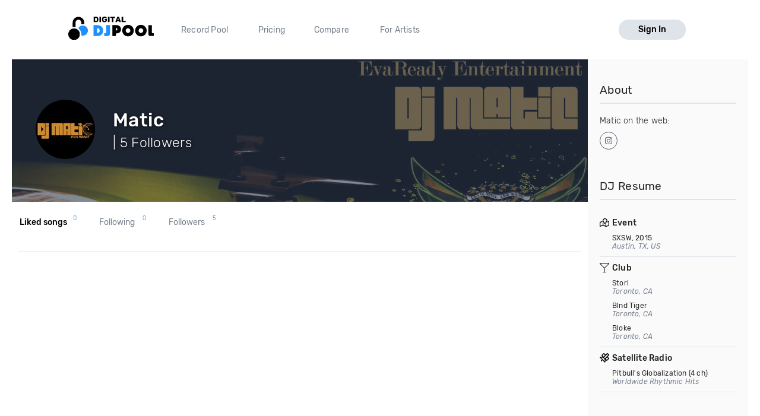

--- FILE ---
content_type: text/html; charset=utf-8
request_url: https://digitaldjpool.com/MaticEvaReady
body_size: 5999
content:

<!DOCTYPE html>
<html>
<head>
    <meta charset="utf-8" />
    <link rel="shortcut icon" type="image/x-icon" href="/favicon.ico">
    <link rel="apple-touch-icon" href="/assets/img/png/layout/apple-touch-icon.png">
    <meta name="viewport" content="width=device-width, initial-scale=1.0">
    

    <title>Matic DJ Pool Profile</title>

    <meta name="description" content="Matic is a member at the world's best record pool, Digital DJ Pool" />
    <link rel="canonical" href="https://digitaldjpool.com/MaticEvaReady" />

    <script type="text/javascript">  var appInsights = window.appInsights || function (config) { function i(config) { t[config] = function () { var i = arguments; t.queue.push(function () { t[config].apply(t, i) }) } } var t = { config: config }, u = document, e = window, o = "script", s = "AuthenticatedUserContext", h = "start", c = "stop", l = "Track", a = l + "Event", v = l + "Page", y = u.createElement(o), r, f; y.src = config.url || "https://az416426.vo.msecnd.net/scripts/a/ai.0.js"; u.getElementsByTagName(o)[0].parentNode.appendChild(y); try { t.cookie = u.cookie } catch (p) { } for (t.queue = [], t.version = "1.0", r = ["Event", "Exception", "Metric", "PageView", "Trace", "Dependency"]; r.length;) i("track" + r.pop()); return i("set" + s), i("clear" + s), i(h + a), i(c + a), i(h + v), i(c + v), i("flush"), config.disableExceptionTracking || (r = "onerror", i("_" + r), f = e[r], e[r] = function (config, i, u, e, o) { var s = f && f(config, i, u, e, o); return s !== !0 && t["_" + r](config, i, u, e, o), s }), t }({ instrumentationKey: "4c764618-a7e8-4b4f-a054-6f51f1ba2bc1" }); window.appInsights = appInsights; appInsights.trackPageView();</script>

    

<!-- Global site tag (gtag.js) - Google Analytics -->
<script async src="https://www.googletagmanager.com/gtag/js?id=UA-5700829-2"></script>
<script>
        window.dataLayer = window.dataLayer || [];
        function gtag() { dataLayer.push(arguments); }
        gtag('set', 'linker', { 'domains': ['pro.digitaldjpool.com'] });
        gtag('js', new Date());

        gtag('config', 'UA-5700829-2');
        gtag('config', 'AW-798849224');
</script>
<script>
        gtag('event', 'page_view', {
            'send_to': 'AW-798849224'
        });
</script>

    <script src="https://maps.googleapis.com/maps/api/js?key=AIzaSyA3l9paWKypmqzHxUR3NkGPw03BpI8zr04&libraries=places&language=en"></script>
    

<script>
    

        window.djpConfig = {
            host: '',
            imageResourceUrl: 'https://img.digitaldjpool.com/',
            merchantId: 'zmrw8vj4d7rqhcyb',
            webpackPublicPath: '//djp.thedjpool.net/dist/',
            ga: {
                googleApis: {
                    googleAdwordsId: 'AW-798849224',
                },
                conversionIds: {
                    boostPayment: '',
                    respinPayment: '',
                },
            },
            addPaymentCaptchaSiteKey: '6Ldo9r0ZAAAAABuLsjysM2Z-cqQrBLU9F5yp00PB',
        };
</script>
    <link href="//djp.thedjpool.net/dist/main.94e6570f46c1d4881822.css" rel="stylesheet" />
<script src="/assets/js/outdated-browser-rework.min.js"></script>
<script src="//djp.thedjpool.net/dist/vendors~main.93e7cefc8642e3807910.bundle.js"></script><script src="//djp.thedjpool.net/dist/main.94e6570f46c1d4881822.js"></script>
    

    <!-- Meta Pixel Code -->
    <script>
        !function (f, b, e, v, n, t, s) {
            if (f.fbq) return; n = f.fbq = function () {
                n.callMethod ?
                    n.callMethod.apply(n, arguments) : n.queue.push(arguments)
            };
            if (!f._fbq) f._fbq = n; n.push = n; n.loaded = !0; n.version = '2.0';
            n.queue = []; t = b.createElement(e); t.async = !0;
            t.src = v; s = b.getElementsByTagName(e)[0];
            s.parentNode.insertBefore(t, s)
        }(window, document, 'script',
            'https://connect.facebook.net/en_US/fbevents.js');
        fbq('init', '474252122026324');
        fbq('track', 'PageView');
    </script>
    <noscript>
        <img height="1" width="1" style="display:none"
             src="https://www.facebook.com/tr?id=474252122026324&ev=PageView&noscript=1" />
    </noscript>
    <!-- End Meta Pixel Code -->

</head>
<body>
    



 
    <div id="outdated"></div>
<script>
    document.addEventListener('DOMContentLoaded',
        function () {
            outdatedBrowserRework({
                browserSupport: {
                    'Chrome': 41,
                    'Edge': 39,
                    'Safari': 10,
                    'Mobile Safari': 10,
                    "Mobile Firefox": 5,
                    'Firefox': 50,
                    'Opera': 50,
                    'Vivaldi': 1,
                    'Yandex': { major: 17, minor: 10 },
                    'IE': false
                },
                requireChromeOnAndroid: false,
                isUnknownBrowserOK: true,
                backgroundColor: '#ff6b81',
                messages: {
                    en: {
                        outOfDate: "Your browser is out of date!",
                        update: {
                            web: "Please note that Digital DJ Pool no longer supports this browser. We recommend upgrading to the latest <a href=\"https://www.microsoft.com/en-us/windows/microsoft-edge\">Microsoft Edge</a>, <a href=\"https://chrome.google.com\">Google Chrome</a>, or <a href=\"https://mozilla.org/firefox/\">Firefox</a>.",
                            googlePlay: "Please install Chrome from Google Play",
                            appStore: "Please update iOS from the Settings App"
                        },
                        url: "https://help.digitaldjpool.com/the-basics/supported-browsers",
                        callToAction: "Learn More",
                        close: "Close"
                    }
                }
            });
        });
</script>
    <div class="layouts-logged-in">

        
<header class="djp-header-landing" style="">
    <nav class="container container-m djp-main-nav-landing">
        <div class="djp-main-nav-landing-left">
            <a href="/" class="djp-logo">
                <img src="/assets/img/svg/djp_logo_alt.svg" alt="Digital DJ Pool Logo">
            </a>
            <div class="djp-nav-pages hide-on-med-and-down">
                <a href="/" title="Record Pool">Record Pool</a>
                <a href="/pricing" title="Pricing">Pricing</a>
                <a href="/compare/dj-city" title="Compare">Compare</a>
                <a href="/music-promotion" title="For Artists">For Artists</a>
            </div>
        </div>
            <a href="/account/sign-in" class="djp-btn light-grey-btn hide-on-med-and-down">Sign In</a>
        <a href="javascript:;" data-target="mobileMenu" class="sidenav-trigger icon-btn hide-on-large-only" onclick="openMobileMenu()">
            <svg class="icon icon-bars-solid "><use xlink:href="/assets/img/svg/djp-icons/symbol-defs.svg?054ee34a227f78c9a539caf3d8aa45d5#icon-bars-solid"></use></svg>
        </a>
    </nav>
    <nav class="djp-mobile-menu sidenav" id="mobileMenu">
    <header class="mobile-navbar">
        <a href="javascript:;" class="icon-btn">
            <svg class="icon icon-bars-solid "><use xlink:href="/assets/img/svg/djp-icons/symbol-defs.svg?054ee34a227f78c9a539caf3d8aa45d5#icon-bars-solid"></use></svg>
        </a>
        <a href="javascript:;" class="sidenav-close icon-btn" onclick="closeMobileMenu()">
            <svg class="icon icon-times "><use xlink:href="/assets/img/svg/djp-icons/symbol-defs.svg?054ee34a227f78c9a539caf3d8aa45d5#icon-times"></use></svg>
        </a>
    </header>
    <ul>
        <li>
            <a class="txt-med" href="/record-pool/new-music" title="Record pool">Record pool</a>
        </li>
        <li>
            <a class="txt-med" href="/pricing" title="Pricing">Pricing</a>
        </li>
        <li>
            <a class="txt-med" href="/compare/dj-city" title="Compare">Compare</a>
        </li>
        <li>
            <a class="txt-med" href="/music-promotion" title="For Artists">For Artists</a>
        </li>
        <li class="divider"></li>
            <li><a href="/account/sign-in">Sign In</a></li>
    </ul>
</nav>

<script>
        //djpVueComponents.createMobileNav();
</script>
</header>
<div id="menuSidenavOverlay" class="sidenav-overlay" style="display: none; opacity: 0;" onclick="closeMobileMenu()"></div>


<script>
    function openMobileMenu() {
        var menuSidenavOverlay = document.getElementById("menuSidenavOverlay");
        menuSidenavOverlay.style.display = "block";
        menuSidenavOverlay.style.transition = "opacity 0.35s ease 0.1s";
        menuSidenavOverlay.style.opacity = 1;

        var mobileMenu = document.getElementById("mobileMenu");
        mobileMenu.style.transition = "transform 0.35s ease-in";
        mobileMenu.style.transform = "translateX(0%)";
    }

    function closeMobileMenu() {
        var menuSidenavOverlay = document.getElementById("menuSidenavOverlay");
        menuSidenavOverlay.style.display = "none";
        menuSidenavOverlay.style.transition = "opacity 0.25s";
        menuSidenavOverlay.style.opacity = 0;

        var mobileMenu = document.getElementById("mobileMenu");
        mobileMenu.style.transform = "translateX(-105%)";
        }

    var menuItem = document.querySelector(".djp-nav-pages a[href='" + document.location.pathname + "']");
    if (menuItem !== null) {
        menuItem.className += "active";
    }
</script>


        <section class="main-content">
            <div class="container">

                

<div class="scope-profile page-content-wrapper no-padding">

    <!-- Profile header-->
    <header class="djp-profile-header" style="background-image: url(&#39;https://img.digitaldjpool.com/0/4/e/7/d/f/04e7df57-1a9d-4e00-a9fa-51bfa33136e1.jpg&#39;)">

        <div class="djp-profile-header-content">

            <div class="djp-user-image large">
                    <img src="https://img.digitaldjpool.com/b/5/f/4/9/3/b5f49381-9922-47c0-9dc6-1e52e83f3afc.jpg?mode=crop&amp;width=100&amp;height=100&amp;" class="profile-image" />
            </div>

            <div class="djp-profile-header-stats">
                <h2 class="user-name">Matic</h2>

                <div class="user-location-wrapper">
                    <p class="user-location"> | 5 Followers</p>

                    <div class="djp-profile-header-btns">


                    </div>
                </div>
            </div>
        </div>
    </header>

    <div class="hide-on-large-only">
        <section class="side-bar-section">
            <h1 class="side-column-title">
                <span>About</span>
                <resume-btn-mobile data-end-point-url="/i/users/maticevaready/djresume"></resume-btn-mobile>
            </h1>
                <div class="djp-about-info">



                    <p>Matic on the web:</p>

                    <div class="djp-social-wrapper">



                            <a href="https://www.instagram.com/evareadyent" target="_blank" class="icon-btn-social insta">
                                <svg class="icon icon-instagram "><use xlink:href="/assets/img/svg/djp-icons/symbol-defs.svg?054ee34a227f78c9a539caf3d8aa45d5#icon-instagram"></use></svg>
                            </a>




                    </div>

                </div>
        </section>
    </div>

    <div class="section-content">
        <profile-content-section data-end-point-prefix="/i/users/maticevaready" data-username="MaticEvaReady"></profile-content-section>
    </div>

    <add-to-crate-modal></add-to-crate-modal>
    <copy-crate-modal></copy-crate-modal>
</div>




                <aside class="side-column bgr-gray hide-on-med-and-down">
                    

        <section class="side-bar-section">
            <h1 class="side-column-title">About</h1>

            <div class="djp-about-info">



                    <p>Matic on the web:</p>
                    <div class="djp-social-wrapper">



                            <a href="https://www.instagram.com/evareadyent" target="_blank" class="icon-btn-social insta">
                                <svg class="icon icon-instagram "><use xlink:href="/assets/img/svg/djp-icons/symbol-defs.svg?054ee34a227f78c9a539caf3d8aa45d5#icon-instagram"></use></svg>
                            </a>


                    </div>
            </div>
        </section>
            <profile-resume-panel-public data-end-point-url="/i/users/maticevaready/djresume"></profile-resume-panel-public>

                </aside>
            </div>
        </section>
        <footer class="site-footer">
    <div class="container">

        <div class="row">
            <div class="footer-links">
                <div class="row">

                    <div class="col s6 m3 l2">
                        <a href="/" class="djp-logo">
                            <img src="/assets/img/svg/djp_logo_alt.svg" alt="">
                        </a>
                    </div>

                    <div class="col s6 m3 l3">
                        <h2 class="footer-title">What we do</h2>

                        <ul>
                                <li><a class="footer-link" href="/">Record Pool</a></li>
                            <li><a href="/my-dj-cloud" class="footer-link">Cloud Storage and Backup</a></li>
                            <li><a href="/music-promotion" class="footer-link">For Artists</a></li>
                        </ul>
                    </div>

                    <div class="col s6 m3 l2">
                        <h2 class="footer-title">Compare</h2>
                        <ul>
                            <li><a href="/compare/dj-city" class="footer-link">DJ City</a></li>
                            <li><a href="/compare/bpm-supreme" class="footer-link">BPM Supreme</a></li>
                            <li><a href="/compare/zip-dj" class="footer-link">zipDJ</a></li>
                        </ul>
                    </div>

                    <div class="col s6 m3 l2">
                        <h2 class="footer-title">Help</h2>

                        <ul>
                            <li><a href="https://help.digitaldjpool.com/" class="footer-link">Help Center</a></li>
                            <li><a href="/about/faq" class="footer-link">FAQ</a></li>
                            <li><a href="/legal" class="footer-link">Legal</a></li>
                            <li><a href="/home/contact" class="footer-link">Contact us</a></li>
                        </ul>
                    </div>

                    <div class="col s6 m3 l3">
                        <h2 class="footer-title">Follow us</h2>

                        <a href="https://www.facebook.com/pages/Digital-DJ-Pool/320802229385" class="icon-btn-social fb" title="Facebook" target="_blank">
                            <svg class="icon icon-facebook-f "><use xlink:href="/assets/img/svg/djp-icons/symbol-defs.svg?054ee34a227f78c9a539caf3d8aa45d5#icon-facebook-f"></use></svg>
                        </a>
                        <a href="https://twitter.com/digitaldjpool" class="icon-btn-social twitter" target="_blank" title="Twitter">
                            <svg class="icon icon-twitter "><use xlink:href="/assets/img/svg/djp-icons/symbol-defs.svg?054ee34a227f78c9a539caf3d8aa45d5#icon-twitter"></use></svg>
                        </a>
                        <a href="https://instagram.com/digitaldjpool" class="icon-btn-social insta" target="_blank" title="Instagram">
                            <svg class="icon icon-instagram "><use xlink:href="/assets/img/svg/djp-icons/symbol-defs.svg?054ee34a227f78c9a539caf3d8aa45d5#icon-instagram"></use></svg>
                        </a>
                        <a href="https://www.youtube.com/c/digitaldjpool" class="icon-btn-social yt" target="_blank" title="Youtube">
                            <svg class="icon icon-youtube "><use xlink:href="/assets/img/svg/djp-icons/symbol-defs.svg?054ee34a227f78c9a539caf3d8aa45d5#icon-youtube"></use></svg>
                        </a>
                    </div>
                </div>
            </div>
        </div>
        <br />
        <div class="row">
            <p class="djp-copy col s12 text-center">copyright 2015-2026 Digital DJ Pool</p>
        </div>
    </div>
</footer>
    </div>

    
    <script type="text/javascript">
        djpVueComponents.createAddToCrateModal();
        djpVueComponents.createProfileContentSection();
        djpVueComponents.createCopyCrateModal();
        djpVueComponents.createUserFollowButton();
        djpVueComponents.createResumeBtnMobile();
            djpVueComponents.createProfileResumePanelPublic();
    </script>



    
    

    <script>
        window.intercomSettings = {
            app_id: 'm5jp3wav'
        };
    </script>
<script>(function () { var w = window; var ic = w.Intercom; if (typeof ic === "function") { ic('reattach_activator'); ic('update', intercomSettings); } else { var d = document; var i = function () { i.c(arguments) }; i.q = []; i.c = function (args) { i.q.push(args) }; w.Intercom = i; function l() { var s = d.createElement('script'); s.type = 'text/javascript'; s.async = true; s.src = 'https://widget.intercom.io/widget/m5jp3wav'; var x = d.getElementsByTagName('script')[0]; x.parentNode.insertBefore(s, x); } if (w.attachEvent) { w.attachEvent('onload', l); } else { w.addEventListener('load', l, false); } } })()</script>
    

<djp-player></djp-player>
<script>

        djpVueComponents.initializePlayer();
    djpVueComponents.createModalsManager();
</script>
    <alert-modal></alert-modal>
    <script type="text/javascript">
        djpVueComponents.createAlertModal();
    </script>
</body>
</html>

--- FILE ---
content_type: application/x-javascript
request_url: https://djp.thedjpool.net/dist/cue-points-manager~edit-uploads-modal~playlist~profile-content-section~song-header-actions~song-list~d60a28c3.c03296a9bb734048f7e8.bundle.js
body_size: 3995
content:
(window.webpackJsonpdjpVueComponents=window.webpackJsonpdjpVueComponents||[]).push([["cue-points-manager~edit-uploads-modal~playlist~profile-content-section~song-header-actions~song-list~d60a28c3"],{211:function(e,t){},216:function(e,t,n){"use strict";n.d(t,"a",function(){return c});n(6),n(7);var o=n(0);function i(e){return(i="function"==typeof Symbol&&"symbol"==typeof Symbol.iterator?function(e){return typeof e}:function(e){return e&&"function"==typeof Symbol&&e.constructor===Symbol&&e!==Symbol.prototype?"symbol":typeof e})(e)}var a,r=(a=function(e,t){return(a=Object.setPrototypeOf||{__proto__:[]}instanceof Array&&function(e,t){e.__proto__=t}||function(e,t){for(var n in t)t.hasOwnProperty(n)&&(e[n]=t[n])})(e,t)},function(e,t){function n(){this.constructor=e}a(e,t),e.prototype=null===t?Object.create(t):(n.prototype=t.prototype,new n)}),l=function(e,t,n,o){var a,r=arguments.length,l=r<3?t:null===o?o=Object.getOwnPropertyDescriptor(t,n):o;if("object"===("undefined"==typeof Reflect?"undefined":i(Reflect))&&"function"==typeof Reflect.decorate)l=Reflect.decorate(e,t,n,o);else for(var c=e.length-1;c>=0;c--)(a=e[c])&&(l=(r<3?a(l):r>3?a(t,n,l):a(t,n))||l);return r>3&&l&&Object.defineProperty(t,n,l),l},c=function(e){function t(){return null!==e&&e.apply(this,arguments)||this}return r(t,e),t.prototype.showMustLogIn=function(){this.$toast.success('You need to sign in to do <a href="/account/sign-in" class="toast-action-link">that</a>.',6e3)},t.prototype.showMustHaveSubscription=function(){this.$toast.success('Upgrade your membership <a href="/billing/plans" class="toast-action-link">here</a>.',6e3)},t=l([o.a],t)}(o.f)},233:function(e,t,n){"use strict";n(6),n(7);var o=n(0),i=n(12),a=n(211),r=n(216);function l(e){return(l="function"==typeof Symbol&&"symbol"==typeof Symbol.iterator?function(e){return typeof e}:function(e){return e&&"function"==typeof Symbol&&e.constructor===Symbol&&e!==Symbol.prototype?"symbol":typeof e})(e)}var c,s=(c=function(e,t){return(c=Object.setPrototypeOf||{__proto__:[]}instanceof Array&&function(e,t){e.__proto__=t}||function(e,t){for(var n in t)t.hasOwnProperty(n)&&(e[n]=t[n])})(e,t)},function(e,t){function n(){this.constructor=e}c(e,t),e.prototype=null===t?Object.create(t):(n.prototype=t.prototype,new n)}),d=function(e,t,n,o){var i,a=arguments.length,r=a<3?t:null===o?o=Object.getOwnPropertyDescriptor(t,n):o;if("object"===("undefined"==typeof Reflect?"undefined":l(Reflect))&&"function"==typeof Reflect.decorate)r=Reflect.decorate(e,t,n,o);else for(var c=e.length-1;c>=0;c--)(i=e[c])&&(r=(a<3?i(r):a>3?i(t,n,r):i(t,n))||r);return a>3&&r&&Object.defineProperty(t,n,r),r},f=function(e,t){if("object"===("undefined"==typeof Reflect?"undefined":l(Reflect))&&"function"==typeof Reflect.metadata)return Reflect.metadata(e,t)},u=function(e){function t(){return null!==e&&e.apply(this,arguments)||this}var n;return s(t,e),t.prototype.playSong=function(){this.isLoggedIn?this.file.can_listen?this.togglePlaySong():null===this.file.processed_date?this.showPendingSong():this.showMustHaveSubscription():this.showMustLogIn()},t.prototype.togglePlaySong=function(){this.file.playing?this.$bus.$emit("Player/pause"):this.$store.dispatch("Player/play",this.file)},t.prototype.showPendingSong=function(){this.$toast.success("Pending songs do not have Preview versions yet.",6e3)},d([Object(o.e)(Object),f("design:type","function"==typeof(n=void 0!==a.IFileModel&&a.IFileModel)?n:Object)],t.prototype,"file",void 0),d([Object(i.b)("isLoggedIn",{namespace:"User"}),f("design:type",Boolean)],t.prototype,"isLoggedIn",void 0),d([Object(o.b)(),f("design:type",Function),f("design:paramtypes",[]),f("design:returntype",void 0)],t.prototype,"togglePlaySong",null),t=d([Object(o.a)({})],t)}(Object(o.c)(r.a)),p=n(3),m=Object(p.a)(u,function(){var e=this,t=e.$createElement,n=e._self._c||t;return n("a",{staticClass:"icon-btn play-btn",class:{playing:e.file.playing,loading:e.file.loading,disabled:!e.isLoggedIn||!e.file.can_listen},attrs:{href:"javascript:;"},on:{click:function(t){return t.stopPropagation(),t.preventDefault(),e.playSong(t)}}},[e.file.playing&&!e.file.loading?n("djp-icon",{attrs:{name:"icon-pause-solid",svgclass:"action-icon"}}):e._e(),e._v(" "),e.file.playing||e.file.loading?e._e():n("djp-icon",{attrs:{name:"icon-play-solid",svgclass:"action-icon"}}),e._v(" "),e.file.loading?n("spinner",{attrs:{loading:e.file.loading}}):e._e()],1)},[],!1,null,null,null);t.a=m.exports},247:function(e,t,n){"use strict";n(6),n(7);var o=n(0),i=n(10),a=n.n(i),r=n(12),l=n(264),c=n(52),s=n(211),d=n(216);function f(e){return(f="function"==typeof Symbol&&"symbol"==typeof Symbol.iterator?function(e){return typeof e}:function(e){return e&&"function"==typeof Symbol&&e.constructor===Symbol&&e!==Symbol.prototype?"symbol":typeof e})(e)}var u,p=(u=function(e,t){return(u=Object.setPrototypeOf||{__proto__:[]}instanceof Array&&function(e,t){e.__proto__=t}||function(e,t){for(var n in t)t.hasOwnProperty(n)&&(e[n]=t[n])})(e,t)},function(e,t){function n(){this.constructor=e}u(e,t),e.prototype=null===t?Object.create(t):(n.prototype=t.prototype,new n)}),m=function(e,t,n,o){var i,a=arguments.length,r=a<3?t:null===o?o=Object.getOwnPropertyDescriptor(t,n):o;if("object"===("undefined"==typeof Reflect?"undefined":f(Reflect))&&"function"==typeof Reflect.decorate)r=Reflect.decorate(e,t,n,o);else for(var l=e.length-1;l>=0;l--)(i=e[l])&&(r=(a<3?i(r):a>3?i(t,n,r):i(t,n))||r);return a>3&&r&&Object.defineProperty(t,n,r),r},y=function(e,t){if("object"===("undefined"==typeof Reflect?"undefined":f(Reflect))&&"function"==typeof Reflect.metadata)return Reflect.metadata(e,t)},g=function(e){function t(){var t=null!==e&&e.apply(this,arguments)||this;return t.loading=!1,t.urlParams={fileId:t.fileData.id},t.params={file_event_data:t.fileData.file_event_data},t}var n,i;return p(t,e),t.prototype.triggerLikeUpdate=function(e){},t.prototype.LikeFileToggle=function(){this.isLoggedIn?this.fileData.can_rate?this.fileData.has_liked?this.UnlikeFile():this.LikeFile():this.showMustHaveSubscription():this.showMustLogIn()},t.prototype.LikeFile=function(){var e=this;this.loading||(this.loading=!0,this.urlParams={fileId:this.fileData.id},this.params={file_event_data:this.fileData.file_event_data},l.a.likeFile(this.params,this.urlParams).then(function(t){e.triggerLikeUpdate({likeStatus:!0,likeCount:e.fileData.like_count+1}),e.loading=!1}).catch(function(t){var n=t.response;n?e.$toast.error(n.data.message):e.$toast.error("Request rejected"),e.loading=!1}))},t.prototype.UnlikeFile=function(){var e=this;this.loading||(this.loading=!0,this.urlParams={fileId:this.fileData.id},this.params={file_event_data:this.fileData.file_event_data},l.a.unlikeFile(this.params,this.urlParams).then(function(t){e.triggerLikeUpdate({likeStatus:!1,likeCount:e.fileData.like_count-1}),e.loading=!1}).catch(function(t){var n=t.response;n?e.$toast.error(n.data.message):e.$toast.error("Request rejected"),e.loading=!1}))},m([Object(o.e)(Object),y("design:type","function"==typeof(n=void 0!==s.IFileModel&&s.IFileModel)?n:Object)],t.prototype,"fileData",void 0),m([Object(o.e)({type:Boolean,default:!0}),y("design:type",Boolean)],t.prototype,"showLikes",void 0),m([Object(o.e)(String),y("design:type",String)],t.prototype,"iconColor",void 0),m([Object(r.b)("isLoggedIn",{namespace:"User"}),y("design:type",Boolean)],t.prototype,"isLoggedIn",void 0),m([Object(o.b)("like-trigger"),y("design:type",Function),y("design:paramtypes",["function"==typeof(i=void 0!==s.IFileLikeEvent&&s.IFileLikeEvent)?i:Object]),y("design:returntype",void 0)],t.prototype,"triggerLikeUpdate",null),t=m([a()({components:{Spinner:c.a}})],t)}(Object(o.c)(d.a)),h=n(3),b=Object(h.a)(g,function(){var e=this,t=e.$createElement,n=e._self._c||t;return n("button",{staticClass:"icon-btn action djp-comment-likes",class:{disabled:!e.isLoggedIn||!e.fileData.can_rate},attrs:{disabled:e.loading},on:{click:function(t){return t.stopPropagation(),t.preventDefault(),e.LikeFileToggle(t)}}},[n("djp-icon",{class:e.fileData.has_liked?"icon-pink":e.iconColor,attrs:{loading:e.loading,name:e.fileData.has_liked?"icon-heart-solid":"icon-heart"}}),e._v(" "),e.showLikes&&!e.loading?n("span",{staticClass:"small-gray-text"},[e._v(e._s(e.fileData.like_count))]):e._e()],1)},[],!1,null,null,null);t.a=b.exports},248:function(e,t,n){"use strict";n(6),n(7);var o=n(0),i=n(12),a=n(211),r=n(264),l=n(52),c=n(216);function s(e){return(s="function"==typeof Symbol&&"symbol"==typeof Symbol.iterator?function(e){return typeof e}:function(e){return e&&"function"==typeof Symbol&&e.constructor===Symbol&&e!==Symbol.prototype?"symbol":typeof e})(e)}var d,f=(d=function(e,t){return(d=Object.setPrototypeOf||{__proto__:[]}instanceof Array&&function(e,t){e.__proto__=t}||function(e,t){for(var n in t)t.hasOwnProperty(n)&&(e[n]=t[n])})(e,t)},function(e,t){function n(){this.constructor=e}d(e,t),e.prototype=null===t?Object.create(t):(n.prototype=t.prototype,new n)}),u=function(e,t,n,o){var i,a=arguments.length,r=a<3?t:null===o?o=Object.getOwnPropertyDescriptor(t,n):o;if("object"===("undefined"==typeof Reflect?"undefined":s(Reflect))&&"function"==typeof Reflect.decorate)r=Reflect.decorate(e,t,n,o);else for(var l=e.length-1;l>=0;l--)(i=e[l])&&(r=(a<3?i(r):a>3?i(t,n,r):i(t,n))||r);return a>3&&r&&Object.defineProperty(t,n,r),r},p=function(e,t){if("object"===("undefined"==typeof Reflect?"undefined":s(Reflect))&&"function"==typeof Reflect.metadata)return Reflect.metadata(e,t)},m=function(e){function t(){var t=null!==e&&e.apply(this,arguments)||this;return t.loading=!1,t.downloadLink="",t.urlParams={fileId:t.file.id},t.queryParams={file_event_data:t.file.file_event_data},t}var n;return f(t,e),t.prototype.downloadFile=function(){var e=this;this.isLoggedIn?this.file.can_download?this.loading||(this.queryParams.file_event_data=this.file.file_event_data,this.urlParams.fileId=this.file.id,this.loading=!0,r.a.downloadFile(this.queryParams,this.urlParams).then(function(t){var n=t.data;e.downloadLink=n.http_mp3_download,e.autoDownload(e.downloadLink),e.$emit("downloaded",e.file.id),e.loading=!1}).catch(function(t){405===t.response.data.code?e.$modal.alert("Download limit exceeded","You've exceeded the number of files you can download in a day while in a trial. <br>\n      Please go to your <a href='/billing'>Billing</a> page and make a payment."):e.$toast.error(t.response.data.message),e.loading=!1})):this.showMustHaveSubscription():this.showMustLogIn()},t.prototype.autoDownload=function(e){var t=document.createElement("a");t.style.display="none",t.href=e,t.download,document.body.appendChild(t),t.click(),document.body.removeChild(t)},u([Object(o.e)(Object),p("design:type","function"==typeof(n=void 0!==a.IFileModel&&a.IFileModel)?n:Object)],t.prototype,"file",void 0),u([Object(o.e)(String),p("design:type",String)],t.prototype,"iconColor",void 0),u([Object(i.b)("isLoggedIn",{namespace:"User"}),p("design:type",Boolean)],t.prototype,"isLoggedIn",void 0),t=u([Object(o.a)({components:{Spinner:l.a}})],t)}(Object(o.c)(c.a)),y=n(3),g=Object(y.a)(m,function(){var e=this,t=e.$createElement,n=e._self._c||t;return n("button",{staticClass:"icon-btn action download-btn",class:{disabled:!e.isLoggedIn||!e.file.can_download},attrs:{disabled:e.loading},on:{click:function(t){return t.stopPropagation(),t.preventDefault(),e.downloadFile(t)}}},[e.loading?e._e():n("djp-icon",{class:[{active:e.file.has_downloaded},e.iconColor],attrs:{name:"icon-download-custom"}}),e._v(" "),n("spinner",{attrs:{loading:e.loading}})],1)},[],!1,null,null,null);t.a=g.exports},264:function(e,t,n){"use strict";var o=n(2),i=n.n(o);t.a={likeFile:function(e,t){return i.a.post("/i/files/"+t.fileId+"/like",e)},unlikeFile:function(e,t){return i.a.delete("/i/files/"+t.fileId+"/like",{data:e})},downloadFile:function(e,t){return i.a.post("/i/files/"+t.fileId+"/download",e)}}},265:function(e,t,n){"use strict";var o=n(2),i=n.n(o);t.a={getFileComments:function(e){return i.a.get("/i/files/"+e.fileId+"/comments")},postFileComment:function(e,t){return i.a.post("/i/files/"+t.fileId+"/comments",e)},deleteFileComments:function(e){return i.a.delete("/i/files/"+e.fileId+"/comments")},getComment:function(e){return i.a.get("/i/comments/"+e.commentId)},editComment:function(e){return i.a.patch("/i/comments/"+e.commentId)},deleteComment:function(e){return i.a.delete("/i/comments/"+e.commentId)},likeComment:function(e){return i.a.post("/i/comments/"+e.commentId+"/like")},unlikeComment:function(e){return i.a.delete("/i/comments/"+e.commentId+"/like")}}},279:function(e,t,n){"use strict";n(6),n(7),n(29);var o=n(0),i=n(2),a=n.n(i),r=function(e){return a.a.get("/i/files/"+e.fileId+"/remarks/"+e.file_event_data)},l=function(e,t){return a.a.post("/i/files/"+t.fileId+"/remark",e)},c=function(e,t){return a.a.delete("/i/files/"+t.fileId+"/remark",{data:e})},s=n(52),d=n(400);function f(e){return(f="function"==typeof Symbol&&"symbol"==typeof Symbol.iterator?function(e){return typeof e}:function(e){return e&&"function"==typeof Symbol&&e.constructor===Symbol&&e!==Symbol.prototype?"symbol":typeof e})(e)}var u,p=(u=function(e,t){return(u=Object.setPrototypeOf||{__proto__:[]}instanceof Array&&function(e,t){e.__proto__=t}||function(e,t){for(var n in t)t.hasOwnProperty(n)&&(e[n]=t[n])})(e,t)},function(e,t){function n(){this.constructor=e}u(e,t),e.prototype=null===t?Object.create(t):(n.prototype=t.prototype,new n)}),m=function(e,t,n,o){var i,a=arguments.length,r=a<3?t:null===o?o=Object.getOwnPropertyDescriptor(t,n):o;if("object"===("undefined"==typeof Reflect?"undefined":f(Reflect))&&"function"==typeof Reflect.decorate)r=Reflect.decorate(e,t,n,o);else for(var l=e.length-1;l>=0;l--)(i=e[l])&&(r=(a<3?i(r):a>3?i(t,n,r):i(t,n))||r);return a>3&&r&&Object.defineProperty(t,n,r),r},y=function(e,t){if("object"===("undefined"==typeof Reflect?"undefined":f(Reflect))&&"function"==typeof Reflect.metadata)return Reflect.metadata(e,t)},g=function(e){function t(){var t=null!==e&&e.apply(this,arguments)||this;return t.urlParams={fileId:t.fileId,file_event_data:t.fileEventData},t.queryParams={remark:0,file_event_data:t.fileEventData},t.loading=!1,t.remarks=[],t}return p(t,e),t.prototype.mounted=function(){this.getRemarks()},t.prototype.toggleRemark=function(e,t){e.checked?this.removeRemark(e,t):this.addRemark(e,t)},t.prototype.emitClickComment=function(){this.$emit("on-comment-click-remarks")},t.prototype.onCommentAdded=function(){this.$emit("on-comment-added")},t.prototype.closeOverlay=function(){this.$emit("close-remarks-overlay")},t.prototype.getRemarks=function(){var e=this;this.loading||r(this.urlParams).then(function(t){e.remarks=t.data}).catch(function(t){e.$toast.error(t.response.data.message)})},t.prototype.addRemark=function(e,t){var n=this;this.loading||(this.loading=!0,this.queryParams.remark=e.remark_id,l(this.queryParams,this.urlParams).then(function(e){n.remarks[t].checked=!0,n.loading=!1}).catch(function(e){n.$toast.error(e.response.data.message),n.loading=!1}))},t.prototype.removeRemark=function(e,t){var n=this;this.loading||(this.loading=!0,this.queryParams.remark=e.remark_id,c(this.queryParams,this.urlParams).then(function(e){n.remarks[t].checked=!1,n.loading=!1}).catch(function(e){n.$toast.error(e.response.data.message),n.loading=!1}))},m([Object(o.e)(Boolean),y("design:type",Boolean)],t.prototype,"canComment",void 0),m([Object(o.e)(Boolean),y("design:type",Boolean)],t.prototype,"showTitle",void 0),m([Object(o.e)(Number),y("design:type",Number)],t.prototype,"fileId",void 0),m([Object(o.e)(String),y("design:type",String)],t.prototype,"fileEventData",void 0),m([Object(o.e)(Boolean),y("design:type",Boolean)],t.prototype,"canRemark",void 0),t=m([Object(o.a)({components:{Spinner:s.a,AddComment:d.a}})],t)}(o.f),h=n(3),b=Object(h.a)(g,function(){var e=this,t=e.$createElement,n=e._self._c||t;return e.remarks?n("div",{staticClass:"djp-remarks"},[n("button",{staticClass:"icon-btn djp-remarks-close hide-on-large-only",on:{click:function(t){return t.stopPropagation(),t.preventDefault(),e.closeOverlay(t)}}},[n("djp-icon",{staticClass:"action-icon",attrs:{name:"icon-times"}})],1),e._v(" "),n("djp-icon",{staticClass:"heart-icon icon-pink",attrs:{name:"icon-heart-solid"}}),e._v(" "),e.showTitle?n("h3",{staticClass:"djp-remarks-title"},[e._v("Show your support")]):e._e(),e._v(" "),e.showTitle?n("p",{staticClass:"djp-remarks-subtitle"},[e._v("Can you specify your like?")]):e._e(),e._v(" "),e._l(e.remarks,function(t,o){return t.remark_id>1&&t.remark_id<5?n("button",{key:o,staticClass:"djp-btn icon-btn small",class:{selected:t.checked,loading:e.loading},attrs:{disabled:e.loading||!e.canRemark},on:{click:function(n){return e.toggleRemark(t,o)}}},[2===t.remark_id?n("djp-icon",{attrs:{name:"icon-certificate"}}):e._e(),e._v(" "),3===t.remark_id?n("djp-icon",{attrs:{name:"icon-microphone-alt"}}):e._e(),e._v(" "),4===t.remark_id?n("djp-icon",{attrs:{name:"icon-compact-disc"}}):e._e(),e._v("\n    \n    "+e._s(t.text)+"\n\n   "),n("spinner",{attrs:{loading:e.loading}})],1):e._e()}),e._v(" "),e.canComment?n("a",{staticClass:"djp-btn comment-btn icon-btn small empty devider hide-on-med-and-down",attrs:{href:"javascript:;"},on:{click:e.emitClickComment}},[n("djp-icon",{attrs:{name:"icon-comment"}}),e._v("\n    Comment\n  ")],1):e._e(),e._v(" "),e.canComment?n("add-comment",{staticClass:"hide-on-large-only",attrs:{"file-id":e.fileId,"file-event-data":e.fileEventData},on:{"comment-added":e.onCommentAdded}}):e._e()],2):e._e()},[],!1,null,null,null);t.a=b.exports},400:function(e,t,n){"use strict";n(6),n(7),n(29);var o=n(0),i=n(265),a=n(12);function r(e){return(r="function"==typeof Symbol&&"symbol"==typeof Symbol.iterator?function(e){return typeof e}:function(e){return e&&"function"==typeof Symbol&&e.constructor===Symbol&&e!==Symbol.prototype?"symbol":typeof e})(e)}var l,c=(l=function(e,t){return(l=Object.setPrototypeOf||{__proto__:[]}instanceof Array&&function(e,t){e.__proto__=t}||function(e,t){for(var n in t)t.hasOwnProperty(n)&&(e[n]=t[n])})(e,t)},function(e,t){function n(){this.constructor=e}l(e,t),e.prototype=null===t?Object.create(t):(n.prototype=t.prototype,new n)}),s=function(e,t,n,o){var i,a=arguments.length,l=a<3?t:null===o?o=Object.getOwnPropertyDescriptor(t,n):o;if("object"===("undefined"==typeof Reflect?"undefined":r(Reflect))&&"function"==typeof Reflect.decorate)l=Reflect.decorate(e,t,n,o);else for(var c=e.length-1;c>=0;c--)(i=e[c])&&(l=(a<3?i(l):a>3?i(t,n,l):i(t,n))||l);return a>3&&l&&Object.defineProperty(t,n,l),l},d=function(e,t){if("object"===("undefined"==typeof Reflect?"undefined":r(Reflect))&&"function"==typeof Reflect.metadata)return Reflect.metadata(e,t)},f=function(e){function t(){var t=null!==e&&e.apply(this,arguments)||this;return t.urlParams={fileId:0},t.queryParams={comment_text:"",file_event_data:""},t.commentText="",t.loading=!1,t.imageCropDimensions="?mode=crop&width=28&height=28",t}return c(t,e),t.prototype.mounted=function(){this.queryParams.file_event_data=this.fileEventData,this.urlParams.fileId=this.fileId},t.prototype.addSongComment=function(){var e=this;!this.loading&&this.commentText&&(this.loading=!0,this.queryParams.comment_text=this.commentText,i.a.postFileComment(this.queryParams,this.urlParams).then(function(t){e.$emit("file-comment-added",t.data),e.commentText="",e.loading=!1,e.$toast.success("Thanks for your comment! 🎉")}).catch(function(t){e.$toast.error(t.response.data.message),e.loading=!1}))},s([Object(o.e)(Number),d("design:type",Number)],t.prototype,"fileId",void 0),s([Object(o.e)(String),d("design:type",String)],t.prototype,"fileEventData",void 0),s([Object(a.b)("profileImageUrl",{namespace:"User"}),d("design:type",String)],t.prototype,"profileImageUrl",void 0),t=s([Object(o.a)({})],t)}(o.f),u=n(3),p=Object(u.a)(f,function(){var e=this,t=e.$createElement,n=e._self._c||t;return n("div",{staticClass:"djp-add-comment",class:{disabled:e.loading}},[n("div",{staticClass:"djp-user-avatar"},[e.profileImageUrl?e._e():n("img",{attrs:{src:"/assets/img/jpg/user_pic_placeholder.jpg",alt:""}}),e._v(" "),e.profileImageUrl?n("img",{attrs:{src:e.profileImageUrl+e.imageCropDimensions}}):e._e()]),e._v(" "),n("djp-icon",{attrs:{name:"icon-comment",svgclass:"action-icon"}}),e._v(" "),n("div",[n("input",{directives:[{name:"model",rawName:"v-model",value:e.commentText,expression:"commentText"}],staticClass:"pool-blue-text",class:{disabled:e.loading},attrs:{type:"text",disabled:e.loading,placeholder:"Write a comment …"},domProps:{value:e.commentText},on:{keyup:function(t){return!t.type.indexOf("key")&&e._k(t.keyCode,"enter",13,t.key,"Enter")?null:e.addSongComment(t)},input:function(t){t.target.composing||(e.commentText=t.target.value)}}})]),e._v(" "),e.commentText.length?n("button",{staticClass:"djp-btn djp-remark-comment-add-btn white",on:{click:e.addSongComment}},[e._v("Add")]):e._e()],1)},[],!1,null,null,null);t.a=p.exports}}]);
//# sourceMappingURL=cue-points-manager~edit-uploads-modal~playlist~profile-content-section~song-header-actions~song-list~d60a28c3.c03296a9bb734048f7e8.bundle.js.map